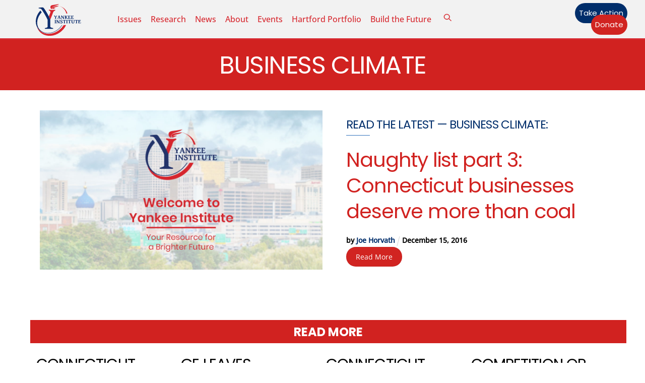

--- FILE ---
content_type: text/html; charset=UTF-8
request_url: https://yankeeinstitute.org/tag/business-climate/
body_size: 20097
content:
<!DOCTYPE html>
		<html lang="en-US" prefix="og: http://ogp.me/ns# fb: http://ogp.me/ns/fb# website: http://ogp.me/ns/website#">
			<head><link type="text/css" media="all" href="https://yankeeinstitute.org/wp-content/cache/tw_optimize/css/two_term_168_aggregated.min.css?date=1768908919" rel="stylesheet"  />
										<meta name="viewport" content="width=device-width, initial-scale=1">
						<script data-pagespeed-no-defer data-two-no-delay type="text/javascript">window.addEventListener("load",function(){window.two_page_loaded=true;});function logLoaded(){console.log("window is loaded");}
(function listen(){if(window.two_page_loaded){logLoaded();}else{console.log("window is notLoaded");window.setTimeout(listen,50);}})();function applyElementorControllers(){if(!window.elementorFrontend)return;window.elementorFrontend.init()}
function applyViewCss(cssUrl){if(!cssUrl)return;const cssNode=document.createElement('link');cssNode.setAttribute("href",cssUrl);cssNode.setAttribute("rel","stylesheet");cssNode.setAttribute("type","text/css");document.head.appendChild(cssNode);}
var two_scripts_load=true;var two_load_delayed_javascript=function(event){if(two_scripts_load){two_scripts_load=false;two_connect_script(0);if(typeof two_delay_custom_js_new=="object"){document.dispatchEvent(two_delay_custom_js_new)}
window.two_delayed_loading_events.forEach(function(event){console.log("removed event listener");document.removeEventListener(event,two_load_delayed_javascript,false)});}};function two_loading_events(event){setTimeout(function(event){return function(){var t=function(eventType,elementClientX,elementClientY){var _event=new Event(eventType,{bubbles:true,cancelable:true});if(eventType==="click"){_event.clientX=elementClientX;_event.clientY=elementClientY}else{_event.touches=[{clientX:elementClientX,clientY:elementClientY}]}
return _event};var element;if(event&&event.type==="touchend"){var touch=event.changedTouches[0];element=document.elementFromPoint(touch.clientX,touch.clientY);element.dispatchEvent(t('touchstart',touch.clientX,touch.clientY));element.dispatchEvent(t('touchend',touch.clientX,touch.clientY));element.dispatchEvent(t('click',touch.clientX,touch.clientY));}else if(event&&event.type==="click"){element=document.elementFromPoint(event.clientX,event.clientY);element.dispatchEvent(t(event.type,event.clientX,event.clientY));}}}(event),150);}</script><script data-pagespeed-no-defer data-two-no-delay type="text/javascript">window.two_delayed_loading_attribute = "data-twodelayedjs";
            window.two_delayed_js_load_libs_first = "";
            window.two_delayed_loading_events = ["mousemove", "click", "keydown", "wheel", "touchmove", "touchend"];
            window.two_event_listeners = [];
            var two_load_delayed_javascript = function(event) {
                var delayedScripts = [].map.call(document.querySelectorAll("script[" + window.two_delayed_loading_attribute + "]"), function(elm){
                                return elm;
                              })

                if (window.two_delayed_js_load_libs_first === "on" ) {
                    delayedScripts = delayedScripts.sort(function (a, b) {
                                           isLiba = a.outerHTML.indexOf("data:");
                                           isLibb = b.outerHTML.indexOf("data:");

                                           return isLiba - isLibb;
                                        });
                }
                delayedScripts.forEach(function(elem) {
                    var src = elem.getAttribute(window.two_delayed_loading_attribute);
                    elem.setAttribute("src", src);
                    elem.removeAttribute(window.two_delayed_loading_attribute);
                    window.two_delayed_loading_events.forEach(function(event) {
                        document.removeEventListener(event, two_load_delayed_javascript, false)
                    });
                })
            };</script><script data-pagespeed-no-defer data-two-no-delay type="text/javascript">document.onreadystatechange=function(){if(document.readyState==="interactive"){if(window.two_delayed_loading_attribute!==undefined){window.two_delayed_loading_events.forEach(function(ev){window.two_event_listeners[ev]=document.addEventListener(ev,two_load_delayed_javascript,{passive:false})});}
if(window.two_delayed_loading_attribute_css!==undefined){window.two_delayed_loading_events_css.forEach(function(ev){window.two_event_listeners_css[ev]=document.addEventListener(ev,two_load_delayed_css,{passive:false})});}
if(window.two_load_delayed_iframe!==undefined){window.two_delayed_loading_iframe_events.forEach(function(ev){window.two_iframe_event_listeners[ev]=document.addEventListener(ev,two_load_delayed_iframe,{passive:false})});}}}</script>        <meta charset="UTF-8">
        <meta name="viewport" content="width=device-width, initial-scale=1, minimum-scale=1">
        <noscript><style>.themify_builder .wow,.wow .tf_lazy{visibility:visible!important}</style></noscript>            
            <noscript>
                <style>
                    .tf_svg_lazy{
                        display:none!important
                    }
                </style>
            </noscript>
                    
        <meta name='robots' content='index, follow, max-image-preview:large, max-snippet:-1, max-video-preview:-1' />

	<!-- This site is optimized with the Yoast SEO Premium plugin v21.2 (Yoast SEO v26.5) - https://yoast.com/wordpress/plugins/seo/ -->
	<title>business climate Archives - Yankee Institute</title>
	<link rel="canonical" href="https://yankeeinstitute.org/tag/business-climate/" />
	<link rel="next" href="https://yankeeinstitute.org/tag/business-climate/page/2/" />
	<meta property="og:locale" content="en_US" />
	<meta property="og:type" content="article" />
	<meta property="og:title" content="business climate Archives" />
	<meta property="og:url" content="https://yankeeinstitute.org/tag/business-climate/" />
	<meta property="og:site_name" content="Yankee Institute" />
	<meta property="og:image" content="https://yankeeinstitute.org/wp-content/uploads/2023/08/welcome-to-yankee-institute.jpg" />
	<meta property="og:image:width" content="1200" />
	<meta property="og:image:height" content="675" />
	<meta property="og:image:type" content="image/jpeg" />
	<meta name="twitter:card" content="summary_large_image" />
	<meta name="twitter:site" content="@yankeeinstitute" />
	<script type="application/ld+json" class="yoast-schema-graph">{"@context":"https://schema.org","@graph":[{"@type":"CollectionPage","@id":"https://yankeeinstitute.org/tag/business-climate/","url":"https://yankeeinstitute.org/tag/business-climate/","name":"business climate Archives - Yankee Institute","isPartOf":{"@id":"https://yankeeinstitute.org/#website"},"breadcrumb":{"@id":"https://yankeeinstitute.org/tag/business-climate/#breadcrumb"},"inLanguage":"en-US"},{"@type":"BreadcrumbList","@id":"https://yankeeinstitute.org/tag/business-climate/#breadcrumb","itemListElement":[{"@type":"ListItem","position":1,"name":"Home","item":"https://yankeeinstitute.org/"},{"@type":"ListItem","position":2,"name":"business climate"}]},{"@type":"WebSite","@id":"https://yankeeinstitute.org/#website","url":"https://yankeeinstitute.org/","name":"Yankee Institute","description":"Your Resource for a Brighter Future","publisher":{"@id":"https://yankeeinstitute.org/#organization"},"potentialAction":[{"@type":"SearchAction","target":{"@type":"EntryPoint","urlTemplate":"https://yankeeinstitute.org/?s={search_term_string}"},"query-input":{"@type":"PropertyValueSpecification","valueRequired":true,"valueName":"search_term_string"}}],"inLanguage":"en-US"},{"@type":"Organization","@id":"https://yankeeinstitute.org/#organization","name":"Yankee Institute","url":"https://yankeeinstitute.org/","logo":{"@type":"ImageObject","inLanguage":"en-US","@id":"https://yankeeinstitute.org/#/schema/logo/image/","url":"https://yankeeinstitute.org/wp-content/uploads/2023/08/Yankee-Institute-Header-Logo.svg","contentUrl":"https://yankeeinstitute.org/wp-content/uploads/2023/08/Yankee-Institute-Header-Logo.svg","width":"1024","height":"1024","caption":"Yankee Institute"},"image":{"@id":"https://yankeeinstitute.org/#/schema/logo/image/"},"sameAs":["https://www.facebook.com/YankeeInstitute","https://x.com/yankeeinstitute","https://instagram.com/yankeeinstitute","https://www.youtube.com/user/YankeeInstitute"]}]}</script>
	<!-- / Yoast SEO Premium plugin. -->


<link rel="alternate" type="application/rss+xml" title="Yankee Institute &raquo; Feed" href="https://yankeeinstitute.org/feed/" />
<link rel="alternate" type="application/rss+xml" title="Yankee Institute &raquo; Comments Feed" href="https://yankeeinstitute.org/comments/feed/" />
<link rel="alternate" type="text/calendar" title="Yankee Institute &raquo; iCal Feed" href="https://yankeeinstitute.org/events/?ical=1" />
<link rel="alternate" type="application/rss+xml" title="Yankee Institute &raquo; business climate Tag Feed" href="https://yankeeinstitute.org/tag/business-climate/feed/" />





<link rel="preload" href="https://yankeeinstitute.org/wp-content/plugins/newspack-blocks/dist/block_styles.css?ver=1.16.0" as="style">
<link rel="preload" href="https://yankeeinstitute.org/wp-content/plugins/wp-user-avatar/assets/css/frontend.min.css?ver=4.16.8" as="style">
<link rel="preload" href="https://yankeeinstitute.org/wp-content/plugins/wp-user-avatar/assets/flatpickr/flatpickr.min.css?ver=4.16.8" as="style">
<link rel="preload" href="https://yankeeinstitute.org/wp-content/plugins/wp-user-avatar/assets/select2/select2.min.css?ver=6.9" as="style">
<link rel="preload" href="https://yankeeinstitute.org/wp-content/plugins/yi-contracts/public/css/yi-contracts-public.css?ver=1.0.1" as="style">
<link rel="preload" href="https://yankeeinstitute.org/wp-content/plugins/yi-contracts/public/css/jquery.multiselect.css?ver=1.0.1" as="style">
<link rel="preload" href="//cdn.datatables.net/1.10.20/css/jquery.dataTables.min.css?ver=1.0.1" as="style"><link rel='stylesheet' id='datatables-css' href='//cdn.datatables.net/1.10.20/css/jquery.dataTables.min.css?ver=1.0.1' media='all' />
<script data-cfasync="false" src="https://yankeeinstitute.org/wp-includes/js/jquery/jquery.min.js?ver=3.7.1" id="jquery-core-js"></script>
<script src="https://yankeeinstitute.org/wp-includes/js/jquery/jquery-migrate.min.js?ver=3.4.1" id="jquery-migrate-js"></script>






<!-- Google tag (gtag.js) snippet added by Site Kit -->
<!-- Google Analytics snippet added by Site Kit -->
<script data-twodelayedjs="https://www.googletagmanager.com/gtag/js?id=GT-5D47VWZ" id="google_gtagjs-js" async></script>
<script data-twodelayedjs="[data-uri]"></script>
<link rel="https://api.w.org/" href="https://yankeeinstitute.org/wp-json/" /><link rel="alternate" title="JSON" type="application/json" href="https://yankeeinstitute.org/wp-json/wp/v2/tags/168" /><link rel="EditURI" type="application/rsd+xml" title="RSD" href="https://yankeeinstitute.org/xmlrpc.php?rsd" />
<meta name="generator" content="WordPress 6.9" />


<!-- Open Graph data is managed by Alex MacArthur's Complete Open Graph plugin. (v3.4.5) -->
<!-- https://wordpress.org/plugins/complete-open-graph/ -->
<meta property='og:site_name' content='Yankee Institute' />
<meta property='og:url' content='https://yankeeinstitute.org' />
<meta property='og:locale' content='en_US' />
<meta property='og:description' content='Yankee Institute develops and advances free-market, limited-government solutions in Connecticut. As one of America&rsquo;s oldest state-based think tanks, Yankee is a leading advocate for smart, limited government; fairness for taxpayers; and an open road to opportunity. ' />
<meta property='og:title' content='Yankee Institute' />
<meta property='og:type' content='website' />
<meta property='og:image' content='https://yankeeinstitute.org/wp-content/uploads/2018/01/Yankee.torchlogo.circle.jpg' />
<meta property='og:image:width' content='432' />
<meta property='og:image:height' content='432' />
<meta name='twitter:card' content='summary' />
<meta name='twitter:title' content='Yankee Institute' />
<meta name='twitter:image' content='https://yankeeinstitute.org/wp-content/uploads/2018/01/Yankee.torchlogo.circle.jpg' />
<meta name='twitter:description' content='Yankee Institute develops and advances free-market, limited-government solutions in Connecticut. As one of America&rsquo;s oldest state-based think tanks, Yankee is a leading advocate for smart, limited government; fairness for taxpayers; and an open road to opportunity. ' />
<!-- End Complete Open Graph. | 0.0019991397857666s -->

<meta name="generator" content="Site Kit by Google 1.167.0" /><meta name="et-api-version" content="v1"><meta name="et-api-origin" content="https://yankeeinstitute.org"><link rel="https://theeventscalendar.com/" href="https://yankeeinstitute.org/wp-json/tribe/tickets/v1/" /><meta name="tec-api-version" content="v1"><meta name="tec-api-origin" content="https://yankeeinstitute.org"><link rel="alternate" href="https://yankeeinstitute.org/wp-json/tribe/events/v1/events/?tags=business-climate" />
	
	
<!-- Meta Pixel Code -->
<script data-twodelayedjs="[data-uri]"></script>
<!-- End Meta Pixel Code -->
<script data-twodelayedjs="[data-uri]"></script><script data-twodelayedjs="[data-uri]"></script>
<!-- Quantcast Tag -->


<noscript>
<div style="display:none;">
<img decoding="async" data-no-script src="//pixel.quantserve.com/pixel/p-RnsPTynnL8wJ-.gif" border="0" height="1" width="1" alt="Quantcast"/>
</div>
</noscript>
<!-- End Quantcast tag -->

<!-- Google Tag Manager snippet added by Site Kit -->
<script data-twodelayedjs="[data-uri]"></script>

<!-- End Google Tag Manager snippet added by Site Kit -->
<link rel="icon" href="https://yankeeinstitute.org/wp-content/uploads/2021/08/cropped-Yankee-Institute-Logo-2021-32x32.png" sizes="32x32" />
<link rel="icon" href="https://yankeeinstitute.org/wp-content/uploads/2021/08/cropped-Yankee-Institute-Logo-2021-192x192.png" sizes="192x192" />
<link rel="apple-touch-icon" href="https://yankeeinstitute.org/wp-content/uploads/2021/08/cropped-Yankee-Institute-Logo-2021-180x180.png" />
<meta name="msapplication-TileImage" content="https://yankeeinstitute.org/wp-content/uploads/2021/08/cropped-Yankee-Institute-Logo-2021-270x270.png" />
<link rel="prefetch" href="https://yankeeinstitute.org/wp-content/themes/themify-ultra/js/themify-script.js?ver=8.0.7" as="script" fetchpriority="low"><link rel="prefetch" href="https://yankeeinstitute.org/wp-content/themes/themify-ultra/themify/js/modules/themify-sidemenu.js?ver=8.1.9" as="script" fetchpriority="low"><link rel="prefetch" href="https://yankeeinstitute.org/wp-content/themes/themify-ultra/themify/themify-builder/js/modules/sticky.js?ver=8.1.9" as="script" fetchpriority="low"><link rel="prefetch" href="https://yankeeinstitute.org/wp-content/themes/themify-ultra/themify/themify-builder/js/modules/menu.js?ver=8.1.9" as="script" fetchpriority="low"><link rel="preload" href="https://yankeeinstitute.org/wp-content/themes/themify-ultra/themify/themify-builder/js/themify-builder-script.js?ver=8.1.9" as="script" fetchpriority="low"><link rel="preload" href="https://yankeeinstitute.org/wp-content/uploads/2022/08/Bryce-headshot-1-994x1024-100x102.jpg" as="image" imagesrcset="https://yankeeinstitute.org/wp-content/uploads/2022/08/Bryce-headshot-1-994x1024-100x102.jpg 100w, https://yankeeinstitute.org/wp-content/uploads/2022/08/Bryce-headshot-1-291x300.jpg 291w, https://yankeeinstitute.org/wp-content/uploads/2022/08/Bryce-headshot-1-994x1024.jpg 994w, https://yankeeinstitute.org/wp-content/uploads/2022/08/Bryce-headshot-1-768x791.jpg 768w, https://yankeeinstitute.org/wp-content/uploads/2022/08/Bryce-headshot-1-1491x1536.jpg 1491w, https://yankeeinstitute.org/wp-content/uploads/2022/08/Bryce-headshot-1-1165x1200.jpg 1165w, https://yankeeinstitute.org/wp-content/uploads/2022/08/Bryce-headshot-1-1200x1236.jpg 1200w, https://yankeeinstitute.org/wp-content/uploads/2022/08/Bryce-headshot-1-583x600.jpg 583w, https://yankeeinstitute.org/wp-content/uploads/2022/08/Bryce-headshot-1.jpg 1870w" imagesizes="(max-width: 100px) 100vw, 100px" fetchpriority="high"><link rel="preload" href="https://yankeeinstitute.org/wp-content/uploads/2023/08/Yankee-Institute-Header-Logo.svg" as="image" fetchpriority="high"><link rel="preload" fetchpriority="high" href="https://yankeeinstitute.org/wp-content/uploads/themify-concate/3162968339/themify-123198196.css" as="style"><link rel="preconnect" href="https://www.google-analytics.com">			</head>
			<body data-rsssl=1 class="archive tag tag-business-climate tag-168 wp-theme-themify-ultra wp-child-theme-yankee-institute-theme tribe-no-js tec-no-tickets-on-recurring tec-no-rsvp-on-recurring skin-default sidebar1 default_width no-home tb_animation_on tribe-theme-themify-ultra ready-view header-horizontal fixed-header-enabled footer-horizontal-left sidemenu-active">
				<a class="screen-reader-text skip-to-content" href="#tbp_content">Skip to content</a>		<!-- Google Tag Manager (noscript) snippet added by Site Kit -->
		<noscript>
			<iframe data-no-script src="https://www.googletagmanager.com/ns.html?id=GTM-N96RLTC" height="0" width="0" style="display:none;visibility:hidden"></iframe>
		</noscript>
		<!-- End Google Tag Manager (noscript) snippet added by Site Kit -->
		<svg id="tf_svg" style="display:none"><defs><symbol id="tf-ti-search" viewBox="0 0 32 32"><path d="m31.25 29.875-1.313 1.313-9.75-9.75a12.019 12.019 0 0 1-7.938 3c-6.75 0-12.25-5.5-12.25-12.25 0-3.25 1.25-6.375 3.563-8.688C5.875 1.25 8.937-.063 12.25-.063c6.75 0 12.25 5.5 12.25 12.25 0 3-1.125 5.813-3 7.938zm-19-7.312c5.688 0 10.313-4.688 10.313-10.375S17.938 1.813 12.25 1.813c-2.813 0-5.375 1.125-7.313 3.063-2 1.938-3.063 4.563-3.063 7.313 0 5.688 4.625 10.375 10.375 10.375z"/></symbol><symbol id="tf-fas-search" viewBox="0 0 32 32"><path d="M31.6 27.7q.4.4.4 1t-.4 1.1l-1.8 1.8q-.4.4-1 .4t-1.1-.4l-6.3-6.3q-.4-.4-.4-1v-1Q17.5 26 13 26q-5.4 0-9.2-3.8T0 13t3.8-9.2T13 0t9.2 3.8T26 13q0 4.5-2.8 8h1q.7 0 1.1.4zM13 21q3.3 0 5.7-2.3T21 13t-2.3-5.7T13 5 7.3 7.3 5 13t2.3 5.7T13 21z"/></symbol><symbol id="tf-fontello-x-twitter" viewBox="0 0 1000 700"><path d="M760 756h138l-301-344 354-468h-277l-218 284-248-284h-138l322 368-340 444h285l196-259 227 259z m-48-730h76l-493 652h-82l499-652z" transform="matrix(1 0 0 -1 0 700)"/></symbol><symbol id="tf-fab-facebook" viewBox="0 0 17 32"><path d="M13.5 5.31q-1.13 0-1.78.38t-.85.94-.18 1.43V12H16l-.75 5.69h-4.56V32H4.8V17.7H0V12h4.8V7.5q0-3.56 2-5.53T12.13 0q2.68 0 4.37.25v5.06h-3z"/></symbol><symbol id="tf-fab-youtube" viewBox="0 0 36 32"><path d="M34.38 7.75q.18.75.34 1.88t.22 2.21.1 2.03.02 1.57V16q0 5.63-.68 8.31-.32 1.07-1.13 1.88t-1.94 1.12q-1.19.32-4.5.47t-6.06.22H18q-10.7 0-13.31-.69-2.44-.68-3.07-3-.31-1.18-.47-3.28T.94 17.5V16q0-5.56.68-8.25.32-1.12 1.13-1.94T4.69 4.7q1.18-.31 4.5-.47T15.25 4H18q10.69 0 13.31.69 1.13.31 1.94 1.12t1.13 1.94zM14.5 21.13 23.44 16l-8.94-5.06v10.19z"/></symbol><symbol id="tf-fab-instagram" viewBox="0 0 32 32"><path d="M14 8.81q3 0 5.1 2.1t2.09 5.1-2.1 5.08T14 23.2t-5.1-2.1T6.82 16t2.1-5.1T14 8.82zm0 11.88q1.94 0 3.31-1.38T18.7 16t-1.38-3.31T14 11.3t-3.31 1.38T9.3 16t1.38 3.31T14 20.7zM23.13 8.5q0 .69-.47 1.19t-1.16.5-1.19-.5-.5-1.19.5-1.16 1.19-.46 1.16.46.46 1.16zm4.8 1.75Q28 11.94 28 16t-.06 5.75q-.19 3.81-2.28 5.9t-5.9 2.23Q18.05 30 14 30t-5.75-.13q-3.81-.18-5.87-2.25-.82-.75-1.32-1.75t-.72-1.93-.21-2.2Q0 20.07 0 16t.13-5.81Q.3 6.44 2.38 4.37q2.06-2.12 5.87-2.31Q9.94 2 14 2t5.75.06q3.81.19 5.9 2.28t2.29 5.9zm-3 14q.2-.5.32-1.28t.19-1.88.06-1.78V12.7l-.06-1.78-.19-1.88-.31-1.28q-.75-1.94-2.69-2.69-.5-.18-1.28-.31t-1.88-.19-1.75-.06H10.7l-1.78.06-1.88.19-1.28.31q-1.94.75-2.69 2.7-.18.5-.31 1.27t-.19 1.88-.06 1.75v6l.03 1.53.1 1.6.18 1.34.25 1.12q.82 1.94 2.69 2.69.5.19 1.28.31t1.88.19 1.75.06h6.65l1.78-.06 1.88-.19 1.28-.31q1.94-.81 2.69-2.69z"/></symbol><symbol id="tf-fas-times" viewBox="0 0 22 32"><path d="m15.19 16 6.25 6.25q.56.56.56 1.38t-.56 1.43l-1.38 1.38q-.62.56-1.43.56t-1.38-.56L11 20.19l-6.25 6.25q-.56.56-1.38.56t-1.43-.56L.56 25.06Q0 24.44 0 23.63t.56-1.38L6.81 16 .56 9.75Q0 9.19 0 8.37t.56-1.43l1.38-1.38Q2.56 5 3.38 5t1.37.56L11 11.81l6.25-6.25Q17.81 5 18.63 5t1.43.56l1.38 1.38q.56.62.56 1.44t-.56 1.37z"/></symbol></defs></svg>
<!-- Meta Pixel Code -->
<noscript>
<img decoding="async" height="1" width="1" style="display:none" alt="fbpx" data-no-script src="https://www.facebook.com/tr?id=1664160297231475&ev=PageView&noscript=1" />
</noscript>
<!-- End Meta Pixel Code -->
					<div id="pagewrap" class="tf_box hfeed site">
						<!-- Builder Pro Template Start: YI New Site Header --><header id="tbp_header" class="tbp_template" data-label="disabled"><!--themify_builder_content-->
<div id="themify_builder_content-28122" data-postid="28122" class="themify_builder_content themify_builder_content-28122 themify_builder tf_clear">
                    <div  data-css_id="6n7q585" data-sticky-active="{&quot;d&quot;:[]}" data-lazy="1" class="module_row themify_builder_row fullwidth_row_container tb_6n7q585 tb_first tf_w">
                        <div class="row_inner col_align_middle gutter-none tb_col_count_3 tf_box tf_rel">
                        <div  data-lazy="1" class="module_column tb-column col4-1 tb_ck19585 first">
                    <!-- module image -->
<div  class="module module-image tb_kxqw908 image-top   tf_mw" data-lazy="1">
        <div class="image-wrap tf_rel tf_mw">
            <a href="https://yankeeinstitute.org">
                   <noscript><img data-tf-not-load="1" fetchpriority="high" loading="auto" decoding="auto" decoding="async" src="https://yankeeinstitute.org/wp-content/uploads/2023/08/Yankee-Institute-Header-Logo.svg" width="90" class="wp-post-image wp-image-28109" title="Yankee-Institute-Header-Logo" alt="Yankee-Institute-Header-Logo"></noscript><img data-tf-not-load="1" fetchpriority="high" loading="auto" decoding="auto" decoding="async" src='data:image/svg+xml,%3Csvg%20xmlns=%22http://www.w3.org/2000/svg%22%20viewBox=%220%200%2090%20%22%3E%3C/svg%3E' data-src="https://yankeeinstitute.org/wp-content/uploads/2023/08/Yankee-Institute-Header-Logo.svg" width="90" class=" lazy  wp-post-image wp-image-28109" title="Yankee-Institute-Header-Logo" alt="Yankee-Institute-Header-Logo">        </a>
    
        </div>
    <!-- /image-wrap -->
    
        </div>
<!-- /module image -->        </div>
                    <div  data-lazy="1" class="module_column tb-column col4-2 tb_y04x843">
                    <!-- module menu -->
<div  class="module module-menu tb_fu76187  mobile-menu-slide" data-menu-style="mobile-menu-slide" data-menu-breakpoint="1024" data-menu-direction="right" data-element-id="tb_fu76187" data-lazy="1">
            
        <a rel="nofollow" href="#" class="tf_hide menu-module-burger">
            <span class="menu-module-burger-inner tf_inline_b tf_rel"></span>
            <span class="screen-reader-text">Menu</span>
        </a>
        
    <div class="module-menu-container"><ul id="menu-2023-menu" class="ui tf_clearfix nav tf_rel tf_scrollbar  transparent"><li id="menu-item-28126" class="menu-item-custom-28126 menu-item menu-item-type-custom menu-item-object-custom menu-item-has-children menu-item-28126"><a role="button" tabindex="0">Issues<span class="child-arrow closed" tabindex="-1"></span></a>
<ul class="sub-menu">
	<li id="menu-item-28128" class="menu-item-category-25 menu-item menu-item-type-taxonomy menu-item-object-category menu-item-28128 menu-category-25-parent-28126"><a href="https://yankeeinstitute.org/category/taxes/">Taxes &amp; Regulations</a></li>
	<li id="menu-item-28129" class="menu-item-category-14 menu-item menu-item-type-taxonomy menu-item-object-category menu-item-28129 menu-category-14-parent-28126"><a href="https://yankeeinstitute.org/category/labor/">Labor</a></li>
	<li id="menu-item-28130" class="menu-item-category-4 menu-item menu-item-type-taxonomy menu-item-object-category menu-item-28130 menu-category-4-parent-28126"><a href="https://yankeeinstitute.org/category/economy/">Economy</a></li>
	<li id="menu-item-28131" class="menu-item-category-5 menu-item menu-item-type-taxonomy menu-item-object-category menu-item-28131 menu-category-5-parent-28126"><a href="https://yankeeinstitute.org/category/education/">Education</a></li>
	<li id="menu-item-28132" class="menu-item-category-6 menu-item menu-item-type-taxonomy menu-item-object-category menu-item-28132 menu-category-6-parent-28126"><a href="https://yankeeinstitute.org/category/energy/">Energy</a></li>
	<li id="menu-item-28134" class="menu-item-category-18 menu-item menu-item-type-taxonomy menu-item-object-category menu-item-28134 menu-category-18-parent-28126"><a href="https://yankeeinstitute.org/category/pensions/">Pensions</a></li>
	<li id="menu-item-28133" class="menu-item-category-15 menu-item menu-item-type-taxonomy menu-item-object-category menu-item-28133 menu-category-15-parent-28126"><a href="https://yankeeinstitute.org/category/localmunicipal/">Local Control</a></li>
	<li id="menu-item-29154" class="menu-item-custom-29154 menu-item menu-item-type-custom menu-item-object-custom menu-item-29154 menu-custom-29154-parent-28126"><a href="https://yankeeinstitute.org/tag/state-unions/">State Unions</a></li>
	<li id="menu-item-30958" class="menu-item-category-4566 menu-item menu-item-type-taxonomy menu-item-object-category menu-item-30958 menu-category-4566-parent-28126"><a href="https://yankeeinstitute.org/category/campus-first/">Campus First</a></li>
</ul>
</li>
<li id="menu-item-28135" class="menu-item-custom-28135 menu-item menu-item-type-custom menu-item-object-custom menu-item-has-children menu-item-28135"><a role="button" tabindex="0">Research<span class="child-arrow closed" tabindex="-1"></span></a>
<ul class="sub-menu">
	<li id="menu-item-28137" class="menu-item-page-18607 menu-item menu-item-type-post_type menu-item-object-page menu-item-28137 menu-page-18607-parent-28135"><a href="https://yankeeinstitute.org/policy-research/">Policy Research</a></li>
	<li id="menu-item-28139" class="menu-item-page-10 menu-item menu-item-type-post_type menu-item-object-page menu-item-28139 menu-page-10-parent-28135"><a href="https://yankeeinstitute.org/public-resources/">Public Resources</a></li>
</ul>
</li>
<li id="menu-item-28141" class="menu-item-page-19 menu-item menu-item-type-post_type menu-item-object-page menu-item-has-children menu-item-28141"><a href="https://yankeeinstitute.org/news/">News<span class="child-arrow closed" tabindex="-1"></span></a>
<ul class="sub-menu">
	<li id="menu-item-28143" class="menu-item-page-18606 menu-item menu-item-type-post_type menu-item-object-page menu-item-28143 menu-page-18606-parent-28141"><a href="https://yankeeinstitute.org/press-resources/">Press Resources</a></li>
	<li id="menu-item-28144" class="menu-item-category-3664 menu-item menu-item-type-taxonomy menu-item-object-category menu-item-28144 menu-category-3664-parent-28141"><a href="https://yankeeinstitute.org/category/press-releases/">Press Releases</a></li>
	<li id="menu-item-28145" class="menu-item-category-13 menu-item menu-item-type-taxonomy menu-item-object-category menu-item-28145 menu-category-13-parent-28141"><a href="https://yankeeinstitute.org/category/in-the-news/">In the News</a></li>
	<li id="menu-item-30510" class="menu-item-category-1858 menu-item menu-item-type-taxonomy menu-item-object-category menu-item-30510 menu-category-1858-parent-28141"><a href="https://yankeeinstitute.org/category/public-testimony/">Public Testimony</a></li>
</ul>
</li>
<li id="menu-item-28147" class="menu-item-page-362 menu-item menu-item-type-post_type menu-item-object-page menu-item-has-children menu-item-28147"><a href="https://yankeeinstitute.org/about/">About<span class="child-arrow closed" tabindex="-1"></span></a>
<ul class="sub-menu">
	<li id="menu-item-28148" class="menu-item-page-18609 menu-item menu-item-type-post_type menu-item-object-page menu-item-28148 menu-page-18609-parent-28147"><a href="https://yankeeinstitute.org/yankee-institute-staff/">Yankee Institute Staff</a></li>
	<li id="menu-item-28151" class="menu-item-page-21172 menu-item menu-item-type-post_type menu-item-object-page menu-item-28151 menu-page-21172-parent-28147"><a href="https://yankeeinstitute.org/about/yankee-institute-board/">Yankee Institute Board</a></li>
</ul>
</li>
<li id="menu-item-28149" class="menu-item-custom-28149 menu-item menu-item-type-custom menu-item-object-custom menu-item-28149"><a href="https://yankeeinstitute.org/events/">Events</a></li>
<li id="menu-item-28146" class="menu-item-category-4140 menu-item menu-item-type-taxonomy menu-item-object-category menu-item-28146"><a href="https://yankeeinstitute.org/category/hartford-portfolio/">Hartford Portfolio</a></li>
<li id="menu-item-36217" class="menu-item-page-36195 menu-item menu-item-type-post_type menu-item-object-page menu-item-36217"><a href="https://yankeeinstitute.org/build-the-future-seizing-the-levers-of-influence/">Build the Future</a></li>
</ul></div>        
    </div>
<!-- /module menu -->
<!-- Search Form module -->
<div  class="module tf_search_form module-search-form tb_407u864  hide-tablet hide-mobile tf_search_overlay" data-lazy="1" data-ajax="overlay" id="headerbar-search">
				<div class="tf_search_icon tf_inline_b"><svg  class="tf_fa tf-ti-search" aria-hidden="true"><use href="#tf-ti-search"></use></svg></div>
	    <form role="search" method="get" class="tbp_searchform tf_hide" action="https://yankeeinstitute.org">

        
        <div class="tf_rel">
							<div class="tf_icon_wrap"><svg  class="tf_fa tf-ti-search" aria-hidden="true"><use href="#tf-ti-search"></use></svg></div>
			            <input type="text" name="s" title="Search" placeholder="Search" value="">

			        </div>
		    </form>
	</div><!-- /Search Form module -->
        </div>
                    <div  data-lazy="1" class="module_column tb-column col4-1 tb_6qso98 last">
                    <!-- module buttons -->
<div  class="module module-buttons tb_f4vw399 buttons-horizontal solid  small circle" data-lazy="1">
        <div class="module-buttons-item tf_in_flx">
                        <a href="https://yankeeinstitute.org/take-action/" class="ui builder_button tf_in_flx tb_default_color" >
                                                Take Action                                        </a>
                </div>
                    <div class="module-buttons-item tf_in_flx">
                        <a href="https://yankeeinstitute.org/donate/" class="ui builder_button tf_in_flx red" >
                                                Donate                                        </a>
                </div>
            </div>
<!-- /module buttons -->
        </div>
                        </div>
        </div>
        </div>
<!--/themify_builder_content-->
</header><!-- Builder Pro Template End: YI New Site Header -->						<div id="body" class="tf_clearfix">
							<!-- Builder Pro Template Start: YI Archives --><main id="tbp_content" class="tbp_template" data-label="disabled"><!--themify_builder_content-->
<div id="themify_builder_content-28119" data-postid="28119" class="themify_builder_content themify_builder_content-28119 themify_builder tf_clear">
                    <div  data-lazy="1" class="module_row themify_builder_row tb_zgi7650 tf_w">
                        <div class="row_inner col_align_top tb_col_count_1 tf_box tf_rel">
                        <div  data-lazy="1" class="module_column tb-column col-full tb_mgyw650 first">
                    <!-- Archive Title module -->
<div  class="module module-archive-title tb_f96m360 " data-lazy="1">
	    <h1>business climate</h1>
</div>
<!-- /Archive Title module -->
        </div>
                        </div>
        </div>
                        <div  data-lazy="1" class="module_row themify_builder_row tb_3yn3785 tf_w">
                        <div class="row_inner col_align_top tb_col_count_1 tf_box tf_rel">
                        <div  data-lazy="1" class="module_column tb-column col-full tb_t3xy786 first">
                    <!-- advanced-posts module -->
<div  class="module module-advanced-posts tb_3cmk287   themify_builder_content-3cmk287" data-lazy="1">
	
		
		<div  class="builder-posts-wrap loops-wrapper post tribe_events tec_calendar_embed list-post classic tf_clear tf_clearfix" data-lazy="1">

			
			
				
				
				<article id="post-6015" class="post tf_clearfix post-6015 type-post status-publish format-standard hentry category-budget category-economy category-good-government category-taxes tag-business-climate tag-economy tag-jobs tag-regulation has-post-title has-post-date has-post-category has-post-tag has-post-comment has-post-author ">
					    <div class="tbp_advanced_archive_wrap">
	                <div  data-lazy="1" class="module_row themify_builder_row tb_s0un717 tf_w">
                        <div class="row_inner col_align_middle gutter-none tb_col_count_2 tf_box tf_rel">
                        <div  data-lazy="1" class="module_column tb-column col4-2 tb_po4v718 first">
                    <!-- Featured Image module -->
<div  class="module module-image module-featured-image tb_ytm7719    auto_fullwidth" data-lazy="1">
    <div class="image-wrap tf_rel">
											<a  href="https://yankeeinstitute.org/2016/12/15/naughty-list-part-3-connecticut-businesses-deserve-more-than-coal/"> 
					
																<noscript><img data-tf-not-load="1" decoding="async" width="1200" height="675" src="https://yankeeinstitute.org/wp-content/uploads/2023/08/welcome-to-yankee-institute.jpg" class="wp-post-image wp-image-28191" title="welcome-to-yankee-institute" alt="Naughty list part 3: Connecticut businesses deserve more than coal" srcset="https://yankeeinstitute.org/wp-content/uploads/2023/08/welcome-to-yankee-institute.jpg 1200w, https://yankeeinstitute.org/wp-content/uploads/2023/08/welcome-to-yankee-institute-300x169.jpg 300w, https://yankeeinstitute.org/wp-content/uploads/2023/08/welcome-to-yankee-institute-1024x576.jpg 1024w, https://yankeeinstitute.org/wp-content/uploads/2023/08/welcome-to-yankee-institute-768x432.jpg 768w, https://yankeeinstitute.org/wp-content/uploads/2023/08/welcome-to-yankee-institute-600x338.jpg 600w" sizes="(max-width: 1200px) 100vw, 1200px" /></noscript><img data-tf-not-load="1" decoding="async" width="1200" height="675" src='data:image/svg+xml,%3Csvg%20xmlns=%22http://www.w3.org/2000/svg%22%20viewBox=%220%200%201200%20675%22%3E%3C/svg%3E' data-src="https://yankeeinstitute.org/wp-content/uploads/2023/08/welcome-to-yankee-institute.jpg" class=" lazy  wp-post-image wp-image-28191" title="welcome-to-yankee-institute" alt="Naughty list part 3: Connecticut businesses deserve more than coal"  data-srcset="https://yankeeinstitute.org/wp-content/uploads/2023/08/welcome-to-yankee-institute.jpg 1200w, https://yankeeinstitute.org/wp-content/uploads/2023/08/welcome-to-yankee-institute-300x169.jpg 300w, https://yankeeinstitute.org/wp-content/uploads/2023/08/welcome-to-yankee-institute-1024x576.jpg 1024w, https://yankeeinstitute.org/wp-content/uploads/2023/08/welcome-to-yankee-institute-768x432.jpg 768w, https://yankeeinstitute.org/wp-content/uploads/2023/08/welcome-to-yankee-institute-600x338.jpg 600w"  data-sizes="(max-width: 1200px) 100vw, 1200px" />					
										</a>
												</div>
		<!-- /image-wrap -->
			</div>
<!-- /Featured Image module -->
        </div>
                    <div  data-lazy="1" class="module_column tb-column col4-2 tb_ns0g397 last">
                    <!-- module fancy heading -->
<div  class="module module-fancy-heading tb_h1kp318  tb_hide_divider" data-lazy="1">
        <h2 class="fancy-heading tf_textl">
    <span class="main-head tf_block">
                    READ THE LATEST — business climate:            </span>

    
    <span class="sub-head tf_block tf_rel">
                                </span>
    </h2>
</div>
<!-- /module fancy heading -->
<!-- Post Title module -->
<div  class="module module-post-title tb_p1pt719 " data-lazy="1">
	<h2 class="tbp_title">
	<a  href="https://yankeeinstitute.org/2016/12/15/naughty-list-part-3-connecticut-businesses-deserve-more-than-coal/">
		Naughty list part 3: Connecticut businesses deserve more than coal		</a>
</h2></div>
<!-- /Post Title module -->
<!-- Post Meta module -->
<div  class="module module-post-meta tb_00ha719 " data-lazy="1">
		<div class="entry-meta tbp_post_meta">
		<span class="tbp_post_meta_item tbp_post_meta_text">by <a href="https://yankeeinstitute.org/author/joe-horvath/" title="Posts by Joe Horvath" class="author url fn" rel="author">Joe Horvath</a></span><!-- .tbp_post_meta_item --><span class="tbp_post_meta_item tbp_post_meta_date"><time content="2016-12-15T19:05:28-05:00" class="entry-date updated" datetime="2016-12-15T19:05:28-05:00">
	 <span class="tbp_post_month">December</span> <span class="tbp_post_day">15</span>, <span class="tbp_post_year">2016</span>			<meta content="2023-08-26T07:39:52-04:00">
	</time>
</span><!-- .tbp_post_meta_item -->	</div><!-- .tbp_post_meta -->

</div>
<!-- /Post Meta module -->
<!-- module buttons -->
<div  class="module module-buttons tb_d6me243 buttons-horizontal solid   circle" data-lazy="1">
        <div class="module-buttons-item tf_in_flx">
                        <a href="https://yankeeinstitute.org/2016/12/15/naughty-list-part-3-connecticut-businesses-deserve-more-than-coal/" class="ui builder_button tf_in_flx tb_default_color" >
                                                Read More                                        </a>
                </div>
            </div>
<!-- /module buttons -->
        </div>
                        </div>
        </div>
            </div>
				</article>

				
				
						
		</div><!-- .builder-posts-wrap -->

			
</div><!-- /advanced-posts module -->
        </div>
                        </div>
        </div>
                        <div  data-css_id="ydtj298" data-lazy="1" class="module_row themify_builder_row fullwidth tb_ydtj298 tf_w">
                        <div class="row_inner col_align_top tb_col_count_1 tf_box tf_rel">
                        <div  data-lazy="1" class="module_column tb-column col-full tb_v53o298 first">
                    <!-- advanced-posts module -->
<div  class="module module-advanced-posts tb_wp45914 centered readmore  tb_gs2487664e themify_builder_content-wp45914" data-lazy="1">
	
		
		<div  class="builder-posts-wrap loops-wrapper post tribe_events tec_calendar_embed grid4 classic tf_clear tf_clearfix" data-lazy="1">

			
			
				
				
				<article id="post-5429" class="post tf_clearfix post-5429 type-post status-publish format-standard hentry category-economy category-good-government category-taxes tag-blumshapiro tag-business-climate tag-business-taxes tag-connecticut-business-and-industry-association tag-connecticut-can-work tag-joe-brennan tag-regulation has-post-title has-post-date has-post-category has-post-tag has-post-comment has-post-author ">
					    <div class="tbp_advanced_archive_wrap">
	                <div  data-lazy="1" class="module_row themify_builder_row tb_fepx914 tf_w">
                        <div class="row_inner col_align_top tb_col_count_1 tf_box tf_rel">
                        <div  data-lazy="1" class="module_column tb-column col-full tb_o620914 first">
                    <!-- Post Title module -->
<div  class="module module-post-title tb_7sts914 " data-lazy="1">
	<h2 class="tbp_title">
	<a  href="https://yankeeinstitute.org/2016/09/09/connecticut-business-survey-faults-taxes-regulations-as-barriers-to-growth/">
		Connecticut business survey faults taxes, regulations as barriers to growth		</a>
</h2></div>
<!-- /Post Title module -->
<!-- module divider -->
<div  class="module tf_mw module-divider tb_w90u914 solid  divider-custom divider-center" style="border-width: 4px;border-color: #d7282f;max-width: 150px;" data-lazy="1">
    </div>
<!-- /module divider -->
<!-- Post Meta module -->
<div  class="module module-post-meta tb_rl6u914 " data-lazy="1">
		<div class="entry-meta tbp_post_meta">
		<span class="tbp_post_meta_item tbp_post_meta_date"><time content="2016-09-09T13:13:25-04:00" class="entry-date updated" datetime="2016-09-09T13:13:25-04:00">
	<span class="tbp_post_month">September</span> <span class="tbp_post_day">9</span>, <span class="tbp_post_year">2016</span>			<meta content="2023-08-26T07:39:44-04:00">
	</time>
</span><!-- .tbp_post_meta_item -->	</div><!-- .tbp_post_meta -->

</div>
<!-- /Post Meta module -->
        </div>
                        </div>
        </div>
            </div>
				</article>

				
				
			
				
				
				<article id="post-3738" class="post tf_clearfix post-3738 type-post status-publish format-standard hentry category-budget category-economy category-taxes tag-boston tag-business-climate tag-business-taxes tag-fairfield tag-ge tag-general-electric tag-leave-connecticut tag-massachusetts has-post-title has-post-date has-post-category has-post-tag has-post-comment has-post-author ">
					    <div class="tbp_advanced_archive_wrap">
	                <div  data-lazy="1" class="module_row themify_builder_row tb_fepx914 tf_w">
                        <div class="row_inner col_align_top tb_col_count_1 tf_box tf_rel">
                        <div  data-lazy="1" class="module_column tb-column col-full tb_o620914 first">
                    <!-- Post Title module -->
<div  class="module module-post-title tb_7sts914 " data-lazy="1">
	<h2 class="tbp_title">
	<a  href="https://yankeeinstitute.org/2016/01/13/ge-leaves-connecticut-boston/">
		GE Leaves Connecticut for Boston Clarifying Need for Better Policies		</a>
</h2></div>
<!-- /Post Title module -->
<!-- module divider -->
<div  class="module tf_mw module-divider tb_w90u914 solid  divider-custom divider-center" style="border-width: 4px;border-color: #d7282f;max-width: 150px;" data-lazy="1">
    </div>
<!-- /module divider -->
<!-- Post Meta module -->
<div  class="module module-post-meta tb_rl6u914 " data-lazy="1">
		<div class="entry-meta tbp_post_meta">
		<span class="tbp_post_meta_item tbp_post_meta_date"><time content="2016-01-13T17:03:31-05:00" class="entry-date updated" datetime="2016-01-13T17:03:31-05:00">
	<span class="tbp_post_month">January</span> <span class="tbp_post_day">13</span>, <span class="tbp_post_year">2016</span>			<meta content="2016-01-13T17:03:31-05:00">
	</time>
</span><!-- .tbp_post_meta_item -->	</div><!-- .tbp_post_meta -->

</div>
<!-- /Post Meta module -->
        </div>
                        </div>
        </div>
            </div>
				</article>

				
				
			
				
				
				<article id="post-2024" class="post tf_clearfix post-2024 type-post status-publish format-standard has-post-thumbnail hentry category-economy category-taxes tag-business-climate tag-connecticut tag-malloy tag-spending tag-tax-foundation tag-taxes tag-terrible-on-taxes tag-worst-in-nation has-post-title has-post-date has-post-category has-post-tag has-post-comment has-post-author ">
					    <div class="tbp_advanced_archive_wrap">
	                <div  data-lazy="1" class="module_row themify_builder_row tb_fepx914 tf_w">
                        <div class="row_inner col_align_top tb_col_count_1 tf_box tf_rel">
                        <div  data-lazy="1" class="module_column tb-column col-full tb_o620914 first">
                    <!-- Post Title module -->
<div  class="module module-post-title tb_7sts914 " data-lazy="1">
	<h2 class="tbp_title">
	<a  href="https://yankeeinstitute.org/2013/10/21/connecticut-terrible-on-business-tax-climate/">
		Connecticut Terrible on Business Tax Climate		</a>
</h2></div>
<!-- /Post Title module -->
<!-- module divider -->
<div  class="module tf_mw module-divider tb_w90u914 solid  divider-custom divider-center" style="border-width: 4px;border-color: #d7282f;max-width: 150px;" data-lazy="1">
    </div>
<!-- /module divider -->
<!-- Post Meta module -->
<div  class="module module-post-meta tb_rl6u914 " data-lazy="1">
		<div class="entry-meta tbp_post_meta">
		<span class="tbp_post_meta_item tbp_post_meta_date"><time content="2013-10-21T10:55:18-04:00" class="entry-date updated" datetime="2013-10-21T10:55:18-04:00">
	<span class="tbp_post_month">October</span> <span class="tbp_post_day">21</span>, <span class="tbp_post_year">2013</span>			<meta content="2020-10-02T02:45:35-04:00">
	</time>
</span><!-- .tbp_post_meta_item -->	</div><!-- .tbp_post_meta -->

</div>
<!-- /Post Meta module -->
        </div>
                        </div>
        </div>
            </div>
				</article>

				
				
			
				
				
				<article id="post-2011" class="post tf_clearfix post-2011 type-post status-publish format-standard hentry category-economy category-good-government tag-business-climate tag-competition tag-connecticut tag-corporate-welfare tag-crony-capitalism tag-economics tag-growth tag-heath-fahle tag-malloy has-post-title has-post-date has-post-category has-post-tag has-post-comment has-post-author ">
					    <div class="tbp_advanced_archive_wrap">
	                <div  data-lazy="1" class="module_row themify_builder_row tb_fepx914 tf_w">
                        <div class="row_inner col_align_top tb_col_count_1 tf_box tf_rel">
                        <div  data-lazy="1" class="module_column tb-column col-full tb_o620914 first">
                    <!-- Post Title module -->
<div  class="module module-post-title tb_7sts914 " data-lazy="1">
	<h2 class="tbp_title">
	<a  href="https://yankeeinstitute.org/2013/09/29/competition-or-corporate-welfare/">
		Competition or Corporate Welfare?		</a>
</h2></div>
<!-- /Post Title module -->
<!-- module divider -->
<div  class="module tf_mw module-divider tb_w90u914 solid  divider-custom divider-center" style="border-width: 4px;border-color: #d7282f;max-width: 150px;" data-lazy="1">
    </div>
<!-- /module divider -->
<!-- Post Meta module -->
<div  class="module module-post-meta tb_rl6u914 " data-lazy="1">
		<div class="entry-meta tbp_post_meta">
		<span class="tbp_post_meta_item tbp_post_meta_date"><time content="2013-09-29T15:46:56-04:00" class="entry-date updated" datetime="2013-09-29T15:46:56-04:00">
	<span class="tbp_post_month">September</span> <span class="tbp_post_day">29</span>, <span class="tbp_post_year">2013</span>			<meta content="2013-09-29T15:46:56-04:00">
	</time>
</span><!-- .tbp_post_meta_item -->	</div><!-- .tbp_post_meta -->

</div>
<!-- /Post Meta module -->
        </div>
                        </div>
        </div>
            </div>
				</article>

				
				
						
		</div><!-- .builder-posts-wrap -->

			
</div><!-- /advanced-posts module -->
        </div>
                        </div>
        </div>
        </div>
<!--/themify_builder_content-->
</main><!-- Builder Pro Template End: YI Archives -->				</div><!-- /body -->
				<!-- Builder Pro Template Start: YI Footer --><footer id="tbp_footer" class="tbp_template" data-label="disabled"><!--themify_builder_content-->
<div id="themify_builder_content-28121" data-postid="28121" class="themify_builder_content themify_builder_content-28121 themify_builder tf_clear">
                    <div  data-css_id="h4ks118" data-lazy="1" class="module_row themify_builder_row fullwidth_row_container tb_h4ks118 tf_w">
                        <div class="row_inner col_align_top tb_col_count_1 tf_box tf_rel">
                        <div  data-lazy="1" class="module_column tb-column col-full tb_k7z2119 first">
                    <!-- module widget -->
<div  class="module module-widget tb_jzag119 footer-sub " data-lazy="1">
    <h3 class="module-title">SIGN UP TO RECEIVE OUR NEWSLETTER</h3><div class="widget_text widget widget_custom_html"><div class="textwidget custom-html-widget"><form action="https://yankeeinstitute.us17.list-manage.com/subscribe/post?u=b3edcc94291d441bdf9e2a6d0&amp;id=f34aba989e" method="post" id="mc-embedded-subscribe-form" name="mc-embedded-subscribe-form" class="validate" target="_blank" novalidate="novalidate">
    <div class="grid-x grid-margin-x align-center form" style="text-align:center; margin: 0 auto; display:flex; flex-direction:row; justify-content: space-around;">
        <div class="cell form-element small-11 medium-6 large-6">
            <label class="a11y-hidden" for="mce-LNAME" style="display:none">First Name</label>
            <input type="text" id="mce-FNAME" name="FNAME" class="white-border" placeholder="First Name*" style="border-radius:15px; margin: 5px;">
            <label class="a11y-hidden" for="mce-FNAME" style="display:none">Last Name</label>
            <input type="text" name="LNAME" id="mce-LNAME" class="white-border" placeholder="Last Name*" style="border-radius:15px; margin: 5px;">
            <label class="a11y-hidden" style="display:none" for="mce-EMAIL">Email</label>
            <input type="email" class="white-border required email" id="mce-EMAIL" name="EMAIL" placeholder="Email*" required="" aria-required="true" style="border-radius:15px; margin: 5px;" >
            <input type="text" value="" name="ZIPCODE" class="required white-border" id="mce-ZIPCODE" placeholder="Zip Code*" style="border-radius:15px; margin: 5px;" aria-required="true">
            <button class="button btn-red" style="background-color:#d12421; border-radius:15px; margin: 5px;" id="mc-embedded-subscribe">Sign Up</button>
        </div>
    </div>
</form></div></div></div>
<!-- /module widget -->
        </div>
                        </div>
        </div>
                        <div  data-desktop-padding="3%,3%" data-css_id="0qrg119" data-lazy="1" class="module_row themify_builder_row fullwidth_row_container tb_0qrg119 tf_w">
                        <div class="row_inner col_align_top tb_col_count_2 tf_box tf_rel">
                        <div  data-lazy="1" class="module_column tb-column col3-1 tb_t2l9120 first">
                    <!-- module text -->
<div  class="module module-text tb_jr32122   " data-lazy="1">
    <h3 class="module-title">Yankee Institute</h3>    <div  class="tb_text_wrap">
            </div>
</div>
<!-- /module text --><!-- Search Form module -->
<div  class="module tf_search_form module-search-form tb_n96r442  tf_s_dropdown" data-lazy="1" data-ajax="">
		    <form role="search" method="get" class="tbp_searchform" action="https://yankeeinstitute.org">

        
        <div class="tf_rel tf_inline_b">
			            <input type="text" name="s" title="" placeholder="" value="" autocomplete="off">

			        </div>
					<button type="submit" title="">
				<div class="tbp_icon_search">
																	<svg  class="tf_fa tf-ti-search" aria-hidden="true"><use href="#tf-ti-search"></use></svg>									</div>
			</button>
		    </form>
	</div><!-- /Search Form module -->
<!-- module text -->
<div  class="module module-text tb_0b9k340   " data-lazy="1">
        <div  class="tb_text_wrap">
        <p>Yankee Institute<br>PO Box 290935<br>Wethersfield, CT 06129<br><a href="/cdn-cgi/l/email-protection#a4cdcac2cbe4ddc5cacfc1c1cdcad7d0cdd0d1d0c18acbd6c3"><span class="__cf_email__" data-cfemail="d3babdb5bc93aab2bdb8b6b6babda0a7baa7a6a7b6fdbca1b4">[email&#160;protected]</span></a></p>    </div>
</div>
<!-- /module text --><!-- module widget -->
<div  class="module module-widget tb_ntep123  " data-lazy="1">
    <h3 class="module-title">FOLLOW US!</h3><div class="widget themify-social-links"><ul class="social-links horizontal">
                        <li class="social-link-item twitter font-icon icon-medium">
                            <a href="https://twitter.com/yankeeinstitute" aria-label="twitter" ><em><svg  aria-label="Twitter" class="tf_fa tf-fontello-x-twitter icon-fontello-x-twitter" role="img"><use href="#tf-fontello-x-twitter"></use></svg></em>  </a>
                        </li>
                        <!-- /themify-link-item -->
                        <li class="social-link-item facebook font-icon icon-medium">
                            <a href="https://www.facebook.com/YankeeInstitute" aria-label="facebook" ><em><svg  aria-label="Facebook" class="tf_fa tf-fab-facebook" role="img"><use href="#tf-fab-facebook"></use></svg></em>  </a>
                        </li>
                        <!-- /themify-link-item -->
                        <li class="social-link-item youtube font-icon icon-medium">
                            <a href="https://www.youtube.com/user/YankeeInstitute" aria-label="youtube" ><em><svg  aria-label="YouTube" class="tf_fa tf-fab-youtube" role="img"><use href="#tf-fab-youtube"></use></svg></em>  </a>
                        </li>
                        <!-- /themify-link-item -->
                        <li class="social-link-item instagram font-icon icon-medium">
                            <a href="https://instagram.com/yankeeinstitute" aria-label="instagram" ><em><svg  aria-label="Instagram" class="tf_fa tf-fab-instagram" role="img"><use href="#tf-fab-instagram"></use></svg></em>  </a>
                        </li>
                        <!-- /themify-link-item --></ul></div></div>
<!-- /module widget -->
        </div>
                    <div  data-lazy="1" class="module_column tb-column col3-2 tb_h60s121 last">
                            <div  data-lazy="1" class="module_subrow themify_builder_sub_row tf_w col_align_top tb_col_count_6 tb_k1sp653">
                <div  data-lazy="1" class="module_column sub_column col6-1 tb_xw3n653 first">
                    <!-- module text -->
<div  class="module module-text tb_bhz5950   " data-lazy="1">
    <h3 class="module-title">Issues</h3>    <div  class="tb_text_wrap">
        <p><a href="https://yankeeinstitute.org/category/taxes/">Taxes</a></p>
<p><a href="https://yankeeinstitute.org/category/labor/">Labor</a></p>
<p><a href="https://yankeeinstitute.org/category/education/">Education</a></p>
<p><a href="https://yankeeinstitute.org/pensions/">Pensions</a></p>
<p><a href="https://yankeeinstitute.org/category/localmunicipal/">Local Control</a></p>
    </div>
</div>
<!-- /module text -->        </div>
                    <div  data-lazy="1" class="module_column sub_column col6-1 tb_ztb3653">
                    <!-- module text -->
<div  class="module module-text tb_rsd4414   " data-lazy="1">
    <h3 class="module-title"><a href="https://yankeeinstitute.org/policy-research/">Research</a></h3>    <div  class="tb_text_wrap">
        <p><a href="https://yankeeinstitute.org/policy-research/">Policy Research</a></p>
<p><a href="https://yankeeinstitute.org/tag/state-unions/">State Unions</a></p>
<p><a href="https://yankeeinstitute.org/public-resources/">Public Resources</a></p>    </div>
</div>
<!-- /module text -->        </div>
                    <div  data-lazy="1" class="module_column sub_column col6-1 tb_s49o653">
                    <!-- module text -->
<div  class="module module-text tb_eynq666   " data-lazy="1">
    <h3 class="module-title"><a href="https://yankeeinstitute.org/news/">News</a></h3>    <div  class="tb_text_wrap">
        <p><a href="https://yankeeinstitute.org/press-resources/">Press Resources</a></p>
<p><a href="https://yankeeinstitute.org/category/press-releases/">Press Releases</a></p>
<p><a href="https://yankeeinstitute.org/category/in-the-news/">In the News</a></p>    </div>
</div>
<!-- /module text -->        </div>
                    <div  data-lazy="1" class="module_column sub_column col6-1 tb_ra4h653">
                    <!-- module text -->
<div  class="module module-text tb_k957485   " data-lazy="1">
    <h3 class="module-title"><a href="https://yankeeinstitute.org/about/">About</a></h3>    <div  class="tb_text_wrap">
        <p><a href="https://yankeeinstitute.org/about/">About Yankee Institute</a></p>
<p><a href="https://yankeeinstitute.org/yankee-institute-staff/">Our Staff</a></p>
<p><a href="https://yankeeinstitute.org/about/yankee-institute-board/">Our Board</a></p>
<p><a href="https://yankeeinstitute.org/donate/">Support Our Mission</a></p>
    </div>
</div>
<!-- /module text -->        </div>
                    <div  data-lazy="1" class="module_column sub_column col6-1 tb_q4w6653">
                    <!-- module text -->
<div  class="module module-text tb_qhc5149   " data-lazy="1">
    <h3 class="module-title"><a href="https://yankeeinstitute.org/events/">Events</a></h3>    <div  class="tb_text_wrap">
            </div>
</div>
<!-- /module text --><!-- module text -->
<div  class="module module-text tb_meil566   " data-lazy="1">
    <h3 class="module-title"><a href="https://yankeeinstitute.org/y-ct-matters/">Podcast</a></h3>    <div  class="tb_text_wrap">
        <br />
    </div>
</div>
<!-- /module text -->        </div>
                    <div  data-lazy="1" class="module_column sub_column col6-1 tb_mz40653 last">
                    <!-- module text -->
<div  class="module module-text tb_bke8217   " data-lazy="1">
    <h3 class="module-title"><a href="https://yankeeinstitute.org/donate/">Donate</a></h3>    <div  class="tb_text_wrap">
            </div>
</div>
<!-- /module text --><!-- module text -->
<div  class="module module-text tb_4rr8711   " data-lazy="1">
    <h3 class="module-title"><a href="https://yankeeinstitute.org/take-action/">Take Action</a></h3>    <div  class="tb_text_wrap">
            </div>
</div>
<!-- /module text -->        </div>
                    </div>
                </div>
                        </div>
        </div>
                        <div  data-lazy="1" class="module_row themify_builder_row tb_kb0p941 tf_w">
                        <div class="row_inner col_align_top tb_col_count_1 tf_box tf_rel">
                        <div  data-lazy="1" class="module_column tb-column col-full tb_qn6v941 first">
                    <!-- module text -->
<div  class="module module-text tb_s8rr122   " data-lazy="1">
        <div  class="tb_text_wrap">
        <p style="text-align: center;">© 2024 Yankee Institute for Public Policy. All Rights Reserved. <a style="color: #fff!important; text-decoration: underline;" href="https://yankeeinstitute.org/privacy-policy/">Privacy Policy</a></p>    </div>
</div>
<!-- /module text -->        </div>
                        </div>
        </div>
        </div>
<!--/themify_builder_content-->
</footer><!-- Builder Pro Template End: YI Footer -->				</div><!-- /#pagewrap -->
					<div id="themify-popup-24654" class="themify-popup style-classic mfp-hide" data-trigger="manual" data-style="classic" style="display:none" data-position="center-center" data-close-overlay="no" data-animation="bounce" data-animation-exit="fadeOut" data-enableescapekey="yes">
		<!--themify_builder_content-->
<div id="themify_builder_content-24654" data-postid="24654" class="themify_builder_content themify_builder_content-24654 themify_builder tf_clear">
                    <div  data-lazy="1" class="module_row themify_builder_row tb_ei39894 tf_w">
                        <div class="row_inner col_align_top tb_col_count_1 tf_box tf_rel">
                        <div  data-lazy="1" class="module_column tb-column col-full tb_qo6g894 first">
                    <!-- module text -->
<div  class="module module-text tb_q5j3355   " data-lazy="1">
        <div  class="tb_text_wrap">
        <p>Welcome!
</p>
<p>
The Connecticut State Legislature will begin its 2023 session on January 4<sup>th</sup> and will adjourn on June 7<sup>th</sup>.  The “long session,” as non-election years are called in Hartford, will be centered around the biennial budget.  The Office of the State Comptroller reports that state government found a way to spend $47.11 billion in 2022 and, if trends continue, we can expect that number to grow even more going forward.  Concerns over energy prices, inflation, and general cost of living continue to dominate the headlines and the threat of a recession hovers over economic forecasts.
</p>
<p>What will our elected officials be working on to improve policy outcomes for Connecticut residents?  What tax reform proposals will there be?  What can be done to lower home heating bills?  How will state and local budgets be affected by fewer federal resources?  How will schools be implementing to curriculum requirements?</p>
<p>While we wait to see the thousands of individual and committee bills that while dominate the myriad policy debates this year, Yankee Institute is hard at work promoting free-market solutions to the problems we face from Stamford to Putnam and Mystic to Salisbury.  To that end, we have produced a new edition of our Charter for Change.  The Charter provides commonsense reforms to make Connecticut’s government work for its residents.
</p>
<p>Though the list of reforms may be <em>exhausting </em>to review, it is far from <em>exhaustive</em>! And that’s why we want to work with you to build a broad-based coalition to encourage sound policy reforms to enable Connecticut residents to forge a better future for themselves and their families.
</p>
<p>It&#8217;s also imperative that we do so.  As we noted in a report and <em>CT Mirror</em> op-ed last year, the debate over whether we’re in a national recession really misses the point for Connecticut residents.  We had more people employed in the private sector in 2007 than we do today.  Our economy has grown at one of the slowest rates in the nation for the past decade, and we are getting outpaced year after year.  We’re not attracting innovation and industry.  We’re losing some of our best and brightest as they seek other parts of the country where it’s easier to make a living.
</p>
<p>But together, we <em>can</em> reverse this trend.
</p>
<p>At Yankee Institute, we know Connecticut is a state with boundless opportunity, and we intend to help make our state more than a place where people are just able to make ends meet!  Connecticut should be a place where everyone can thrive – and with your help, it will be.</p>
<p>Sincerely,</p>
    </div>
</div>
<!-- /module text -->        <div  data-lazy="1" class="module_subrow themify_builder_sub_row tf_w col_align_bottom tb_col_count_2 tb_dqul57">
                <div  data-lazy="1" class="module_column sub_column col4-2 tb_njgu57 first">
                    <!-- module image -->
<div  class="module module-image tb_yb06319 image-left circle  tf_mw" data-lazy="1">
        <div class="image-wrap tf_rel tf_mw">
            <noscript><img src="data:image/svg+xml,%3Csvg%20xmlns=%27http://www.w3.org/2000/svg%27%20width='100'%20height='102'%20viewBox=%270%200%20100%20102%27%3E%3C/svg%3E" loading="lazy" data-lazy="1" data-tf-not-load="1" style="background:linear-gradient(to right,#151f28 25%,#b47764 25% 50%,#88563f 50% 75%,#131d26 75%),linear-gradient(to right,#17212a 25%,#c18378 25% 50%,#ad786a 50% 75%,#162029 75%),linear-gradient(to right,#18222b 25%,#4b2f1a 25% 50%,#170f02 50% 75%,#19232c 75%),linear-gradient(to right,#0a0e19 25%,#32353c 25% 50%,#abb4b1 50% 75%,#0d161f 75%)" decoding="async" data-tf-src="https://yankeeinstitute.org/wp-content/uploads/2022/08/Bryce-headshot-1-994x1024-100x102.jpg" width="100" height="102" class="tf_svg_lazy wp-post-image wp-image-23960" title="Bryce Chinault" alt="Yankee InstituteDirector of External Affairs" data-tf-srcset="https://yankeeinstitute.org/wp-content/uploads/2022/08/Bryce-headshot-1-994x1024-100x102.jpg 100w, https://yankeeinstitute.org/wp-content/uploads/2022/08/Bryce-headshot-1-291x300.jpg 291w, https://yankeeinstitute.org/wp-content/uploads/2022/08/Bryce-headshot-1-994x1024.jpg 994w, https://yankeeinstitute.org/wp-content/uploads/2022/08/Bryce-headshot-1-768x791.jpg 768w, https://yankeeinstitute.org/wp-content/uploads/2022/08/Bryce-headshot-1-1491x1536.jpg 1491w, https://yankeeinstitute.org/wp-content/uploads/2022/08/Bryce-headshot-1-1165x1200.jpg 1165w, https://yankeeinstitute.org/wp-content/uploads/2022/08/Bryce-headshot-1-1200x1236.jpg 1200w, https://yankeeinstitute.org/wp-content/uploads/2022/08/Bryce-headshot-1-583x600.jpg 583w, https://yankeeinstitute.org/wp-content/uploads/2022/08/Bryce-headshot-1.jpg 1870w" data-tf-sizes="(max-width: 100px) 100vw, 100px" /></noscript><img src='data:image/svg+xml,%3Csvg%20xmlns=%22http://www.w3.org/2000/svg%22%20viewBox=%220%200%20100%20102%22%3E%3C/svg%3E' data-src="data:image/svg+xml,%3Csvg%20xmlns=%27http://www.w3.org/2000/svg%27%20width='100'%20height='102'%20viewBox=%270%200%20100%20102%27%3E%3C/svg%3E" loading="lazy" data-lazy="1" data-tf-not-load="1" style="background:linear-gradient(to right,#151f28 25%,#b47764 25% 50%,#88563f 50% 75%,#131d26 75%),linear-gradient(to right,#17212a 25%,#c18378 25% 50%,#ad786a 50% 75%,#162029 75%),linear-gradient(to right,#18222b 25%,#4b2f1a 25% 50%,#170f02 50% 75%,#19232c 75%),linear-gradient(to right,#0a0e19 25%,#32353c 25% 50%,#abb4b1 50% 75%,#0d161f 75%)" decoding="async" data-tf-src="https://yankeeinstitute.org/wp-content/uploads/2022/08/Bryce-headshot-1-994x1024-100x102.jpg" width="100" height="102" class=" lazy  tf_svg_lazy wp-post-image wp-image-23960" title="Bryce Chinault" alt="Yankee InstituteDirector of External Affairs" data-tf- data-srcset="https://yankeeinstitute.org/wp-content/uploads/2022/08/Bryce-headshot-1-994x1024-100x102.jpg 100w, https://yankeeinstitute.org/wp-content/uploads/2022/08/Bryce-headshot-1-291x300.jpg 291w, https://yankeeinstitute.org/wp-content/uploads/2022/08/Bryce-headshot-1-994x1024.jpg 994w, https://yankeeinstitute.org/wp-content/uploads/2022/08/Bryce-headshot-1-768x791.jpg 768w, https://yankeeinstitute.org/wp-content/uploads/2022/08/Bryce-headshot-1-1491x1536.jpg 1491w, https://yankeeinstitute.org/wp-content/uploads/2022/08/Bryce-headshot-1-1165x1200.jpg 1165w, https://yankeeinstitute.org/wp-content/uploads/2022/08/Bryce-headshot-1-1200x1236.jpg 1200w, https://yankeeinstitute.org/wp-content/uploads/2022/08/Bryce-headshot-1-583x600.jpg 583w, https://yankeeinstitute.org/wp-content/uploads/2022/08/Bryce-headshot-1.jpg 1870w" data-tf- data-sizes="(max-width: 100px) 100vw, 100px" /><noscript><img decoding="async" data-tf-not-load data-no-script src="https://yankeeinstitute.org/wp-content/uploads/2022/08/Bryce-headshot-1-994x1024-100x102.jpg" width="100" height="102" class="wp-post-image wp-image-23960" title="Bryce Chinault" alt="Yankee InstituteDirector of External Affairs" srcset="https://yankeeinstitute.org/wp-content/uploads/2022/08/Bryce-headshot-1-994x1024-100x102.jpg 100w, https://yankeeinstitute.org/wp-content/uploads/2022/08/Bryce-headshot-1-291x300.jpg 291w, https://yankeeinstitute.org/wp-content/uploads/2022/08/Bryce-headshot-1-994x1024.jpg 994w, https://yankeeinstitute.org/wp-content/uploads/2022/08/Bryce-headshot-1-768x791.jpg 768w, https://yankeeinstitute.org/wp-content/uploads/2022/08/Bryce-headshot-1-1491x1536.jpg 1491w, https://yankeeinstitute.org/wp-content/uploads/2022/08/Bryce-headshot-1-1165x1200.jpg 1165w, https://yankeeinstitute.org/wp-content/uploads/2022/08/Bryce-headshot-1-1200x1236.jpg 1200w, https://yankeeinstitute.org/wp-content/uploads/2022/08/Bryce-headshot-1-583x600.jpg 583w, https://yankeeinstitute.org/wp-content/uploads/2022/08/Bryce-headshot-1.jpg 1870w" sizes="(max-width: 100px) 100vw, 100px" /></noscript>    
        </div>
    <!-- /image-wrap -->
    
        <div class="image-content">
                    <h3 class="image-title">
                                    Bryce Chinault                            </h3>
                        <div class="image-caption tb_text_wrap">
            Yankee Institute<br />Director of External Affairs        </div>
        <!-- /image-caption -->
            </div>
    <!-- /image-content -->
        </div>
<!-- /module image -->        </div>
                    <div  data-lazy="1" class="module_column sub_column col4-2 tb_c1h457 last">
                    <!-- module buttons -->
<div  class="module module-buttons tb_y6bp767 buttons-horizontal transparent themify-popup-close circle" data-lazy="1">
        <div class="module-buttons-item tf_in_flx">
                        <a href="#" class="ui builder_button tf_in_flx red" >
                                                Close                                        <em><svg  class="tf_fa tf-fas-times" aria-hidden="true"><use href="#tf-fas-times"></use></svg></em>                            </a>
                </div>
            </div>
<!-- /module buttons -->
        </div>
                    </div>
                </div>
                        </div>
        </div>
        </div>
<!--/themify_builder_content-->
<p>&nbsp;</p>	</div>
	<script data-cfasync="false" src="/cdn-cgi/scripts/5c5dd728/cloudflare-static/email-decode.min.js"></script><script type="speculationrules">
{"prefetch":[{"source":"document","where":{"and":[{"href_matches":"/*"},{"not":{"href_matches":["/wp-*.php","/wp-admin/*","/wp-content/uploads/*","/wp-content/*","/wp-content/plugins/*","/wp-content/themes/yankee-institute-theme/*","/wp-content/themes/themify-ultra/*","/*\\?(.+)"]}},{"not":{"selector_matches":"a[rel~=\"nofollow\"]"}},{"not":{"selector_matches":".no-prefetch, .no-prefetch a"}}]},"eagerness":"conservative"}]}
</script>
		<script data-twodelayedjs="[data-uri]"></script>
				<script data-twodelayedjs="[data-uri]"></script>
				<script data-twodelayedjs="[data-uri]"></script>
				<script data-twodelayedjs="[data-uri]"></script>
				
		    <!-- Meta Pixel Event Code -->
    
    <!-- End Meta Pixel Event Code -->
        <div id='fb-pxl-ajax-code'></div>            <!--googleoff:all-->
            <!--noindex-->
            <!--noptimize-->
            <script id="tf_vars" data-no-optimize="1" data-noptimize="1" data-no-minify="1" data-cfasync="false" defer="defer" src="[data-uri]"></script>
            <!--/noptimize-->
            <!--/noindex-->
            <!--googleon:all-->
            <link rel="preload" href="https://yankeeinstitute.org/wp-content/plugins/themify-popup/assets/animate.min.css?ver=3.6.2" as="style">
<link rel="preload" href="https://yankeeinstitute.org/wp-content/plugins/themify-popup/assets/lightbox.css?ver=1.4.4" as="style">
<link rel="preload" href="https://yankeeinstitute.org/wp-content/plugins/themify-popup/assets/styles.css?ver=1.4.4" as="style">

<script defer="defer" data-v="8.1.9" data-pl-href="https://yankeeinstitute.org/wp-content/plugins/fake.css" data-no-optimize="1" data-noptimize="1" src="https://yankeeinstitute.org/wp-content/themes/themify-ultra/themify/js/main.js?ver=8.1.9" id="themify-main-script-js"></script>
<script id="ppress-frontend-script-js-extra">
var pp_ajax_form = {"ajaxurl":"https://yankeeinstitute.org/wp-admin/admin-ajax.php","confirm_delete":"Are you sure?","deleting_text":"Deleting...","deleting_error":"An error occurred. Please try again.","nonce":"4c6a7c5ff0","disable_ajax_form":"false","is_checkout":"0","is_checkout_tax_enabled":"0","is_checkout_autoscroll_enabled":"true"};
//# sourceURL=ppress-frontend-script-js-extra
</script>




                <link rel="preload" href="https://yankeeinstitute.org/wp-content/themes/themify-ultra/themify/themify-builder/includes/plugin-compat/css/event-tickets.css?ver=8.1.9" as="style">
                

<!-- SCHEMA BEGIN --><script type="application/ld+json">[{"@context":"https:\/\/schema.org","@type":"Article","mainEntityOfPage":{"@type":"WebPage","@id":"https:\/\/yankeeinstitute.org\/2016\/12\/15\/naughty-list-part-3-connecticut-businesses-deserve-more-than-coal\/"},"headline":"Naughty list part 3: Connecticut businesses deserve more than coal","datePublished":"2016-12-15T19:05:28-05:00","dateModified":"2023-08-26T07:39:52-04:00","author":{"@type":"Person","url":"https:\/\/yankeeinstitute.org\/author\/joe-horvath\/","name":"Joe Horvath"},"publisher":{"@type":"Organization","name":"","logo":{"@type":"ImageObject","url":"","width":0,"height":0}},"description":"Nice states encourage and reward risk takers, both with policy and general attentiveness to their job creators. Unpredictability, projections to increase taxes, and constant regulatory creep are factors that reduce business confidence and, ultimately, reinvestment in a state. Naughty states disregard the concerns of employers."},{"@context":"https:\/\/schema.org","@type":"Article","mainEntityOfPage":{"@type":"WebPage","@id":"https:\/\/yankeeinstitute.org\/2016\/09\/09\/connecticut-business-survey-faults-taxes-regulations-as-barriers-to-growth\/"},"headline":"Connecticut business survey faults taxes, regulations as barriers to growth","datePublished":"2016-09-09T13:13:25-04:00","dateModified":"2023-08-26T07:39:44-04:00","author":{"@type":"Person","url":"https:\/\/yankeeinstitute.org","name":"Marc E. Fitch"},"publisher":{"@type":"Organization","name":"Yankee Institute for Public Policy","logo":{"@type":"ImageObject","url":"https:\/\/yankeeinstitute.org\/wp-content\/uploads\/2020\/11\/Yankee-Institute-for-Public-Policy-Organization.png","width":300,"height":60}},"description":"The Connecticut Business and Industry Association and BlumShapiro released Friday their annual survey of businesses in Connecticut, showing state taxes and regulations are the biggest roadblocks to business growth and expansion.\n\nThe three biggest challenges to growth cited by the businesses surveyed were costs associated with state regulations, taxes and \u201cunpredictability surrounding legislative decision making.\u201d"},{"@context":"https:\/\/schema.org","@type":"Article","mainEntityOfPage":{"@type":"WebPage","@id":"https:\/\/yankeeinstitute.org\/2016\/01\/13\/ge-leaves-connecticut-boston\/"},"headline":"GE Leaves Connecticut for Boston Clarifying Need for Better Policies","datePublished":"2016-01-13T17:03:31-05:00","dateModified":"2016-01-13T17:03:31-05:00","author":{"@type":"Person","url":"https:\/\/yankeeinstitute.org\/author\/yankeestaff\/","name":"Yankee Staff"},"publisher":{"@type":"Organization","name":"Yankee Institute for Public Policy","logo":{"@type":"ImageObject","url":"https:\/\/yankeeinstitute.org\/wp-content\/uploads\/2020\/11\/Yankee-Institute-for-Public-Policy-Organization.png","width":300,"height":60}},"description":"General Electric announced this week it would move its headquarters from Connecticut to Boston, Mass., highlighting the need for policies focused on increasing opportunity for all Connecticut residents.\n\nWhile many officials tried to cast blame elsewhere, GE officials warned lawmakers the company would consider moving if they went ahead with what amounted to a 40 percent increase in corporate taxes."},{"@context":"https:\/\/schema.org","@type":"Article","mainEntityOfPage":{"@type":"WebPage","@id":"https:\/\/yankeeinstitute.org\/2013\/10\/21\/connecticut-terrible-on-business-tax-climate\/"},"headline":"Connecticut Terrible on Business Tax Climate","datePublished":"2013-10-21T10:55:18-04:00","dateModified":"2020-10-02T02:45:35-04:00","author":{"@type":"Person","url":"https:\/\/yankeeinstitute.org\/author\/yankeestaff\/","name":"Yankee Staff"},"publisher":{"@type":"Organization","name":"Yankee Institute for Public Policy","logo":{"@type":"ImageObject","url":"https:\/\/yankeeinstitute.org\/wp-content\/uploads\/2020\/11\/Yankee-Institute-for-Public-Policy-Organization.png","width":300,"height":60}},"description":"Connecticut&#8217;s State Business Tax Climate is one of the worst in the nation according to a new ranking by the Tax Foundation. The Washington, D.C.- based think tank rated CT&#8217;s [&hellip;]","image":{"@type":"ImageObject","url":"https:\/\/yankeeinstitute.org\/wp-content\/uploads\/2020\/10\/State-Business-Tax-Climate-Index.png","width":700,"height":669}},{"@context":"https:\/\/schema.org","@type":"Article","mainEntityOfPage":{"@type":"WebPage","@id":"https:\/\/yankeeinstitute.org\/2013\/09\/29\/competition-or-corporate-welfare\/"},"headline":"Competition or Corporate Welfare?","datePublished":"2013-09-29T15:46:56-04:00","dateModified":"2013-09-29T15:46:56-04:00","author":{"@type":"Person","url":"https:\/\/yankeeinstitute.org\/author\/yankeestaff\/","name":"Yankee Staff"},"publisher":{"@type":"Organization","name":"Yankee Institute for Public Policy","logo":{"@type":"ImageObject","url":"https:\/\/yankeeinstitute.org\/wp-content\/uploads\/2020\/11\/Yankee-Institute-for-Public-Policy-Organization.png","width":300,"height":60}},"description":"Deputy Director Heath W. Fahle highlights the new tools available to residents to determine whether moving to a new state is a good idea in his column for CT News [&hellip;]"}]</script><!-- /SCHEMA END -->			<script type="text/javascript" defer src="https://yankeeinstitute.org/wp-content/cache/tw_optimize/js/two_term_168_aggregated.min.js?date=1768908919"></script><script data-two_delay_id="two_dispatchEvent_script"></script><style id="two_fix_scroll_issues_style" > {overflow-y: visible !important;}</style><script data-pagespeed-no-defer data-two-no-delay  type="text/javascript"  src="https://yankeeinstitute.org/wp-content/plugins/tenweb-speed-optimizer/includes/external/js/vanilla-lazyload/lazyload.min.js"></script><script data-pagespeed-no-defer data-two-no-delay >
                                if(typeof two_lazyLoadInstance === "undefined"){
                                    window.two_lazyLoadInstance = new LazyLoad({
                                          "callback_applied": function(element, instance){
                                                                let settings = instance._settings;
                                                                var bgDataValue = element.getAttribute("data-" + settings.data_bg_multi);
                                                                if (!bgDataValue) {
                                                                    return;
                                                                }
                                                                if(window.getComputedStyle(element).getPropertyValue("background-image") !== bgDataValue) {
                                                                    let style = element.getAttribute("style");
                                                                    style += "background-image: " + bgDataValue + " !important;";
                                                                    element.setAttribute("style", style);
                                                                }
                                                            }
                                   });
                                }else{
                                     two_lazyLoadInstance.update();
                                }
                                window.addEventListener("scroll", function() {
                                   if(two_lazyLoadInstance.toLoadCount>0){
                                      two_lazyLoadInstance.update();
                                   }
                                });
                                /*
                                 * Updates lazy-load instance from every ajax request
                                 * When we use Ajax requests and get pictures back, we need to update lazy-load instance
                                 * */
                                if (window.jQuery) {
                                    jQuery.ajaxSetup({
                                            complete: function() {
                                                two_lazyLoadInstance.update();
                                            }
                                        });
                                }
                            </script><script defer src="https://static.cloudflareinsights.com/beacon.min.js/vcd15cbe7772f49c399c6a5babf22c1241717689176015" integrity="sha512-ZpsOmlRQV6y907TI0dKBHq9Md29nnaEIPlkf84rnaERnq6zvWvPUqr2ft8M1aS28oN72PdrCzSjY4U6VaAw1EQ==" data-cf-beacon='{"version":"2024.11.0","token":"11528b04900a4f87be1d5df83ec8020a","r":1,"server_timing":{"name":{"cfCacheStatus":true,"cfEdge":true,"cfExtPri":true,"cfL4":true,"cfOrigin":true,"cfSpeedBrain":true},"location_startswith":null}}' crossorigin="anonymous"></script>
</body>
		</html>
		